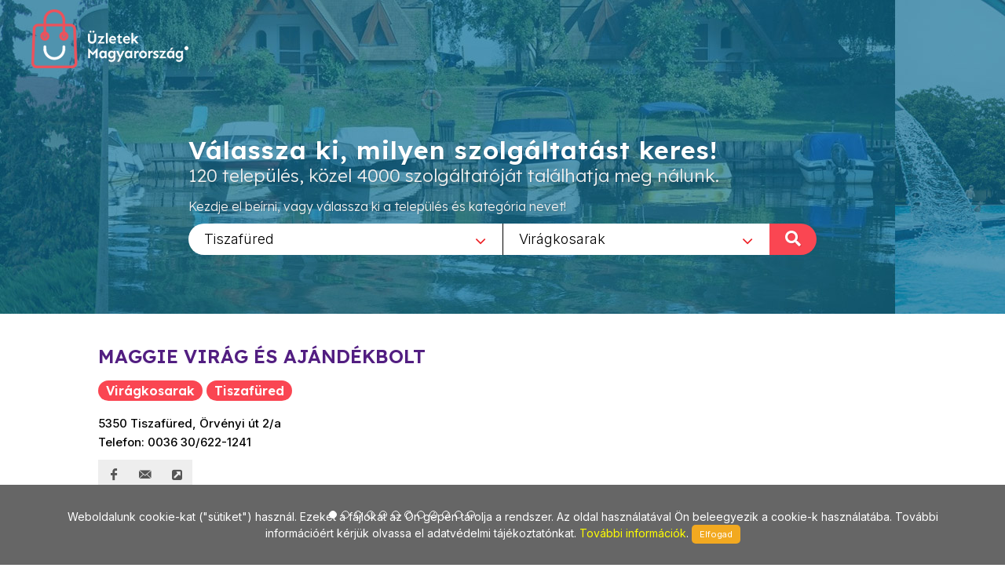

--- FILE ---
content_type: text/html; charset=utf-8
request_url: https://www.uzletektiszafured.hu/Viragkosarak/717/Maggie_virag_es_ajandekbolt/3337
body_size: 8428
content:
        
<!DOCTYPE html>
<html lang="en">
<head>
	<meta http-equiv="content-type" content="text/html; charset=utf-8" />
	<meta name="viewport" content="width=device-width, initial-scale=1" />
	<title>Üzletek - Magyarország</title>
	<meta name="description" content="Az egyes települések üzleteit összefogó információs oldalunk a jövőt hozza el Önnek! Bizonyára Ön is tudja és érzi, hogy az információ szerepe napjainkban felértékelődött, hiszen annyi van belőle, hogy a választás nehézkessé válhat. Mi segítünk abban, hogy az Ön üzletéről a megfelelő minőségű és tartalmú információ eljusson a megfelelő helyre a megfelelő időben! Alapvető filozófiánk, hogy a munkánkkal elégedett ügyfél az internetes megoldások széles körét biztosan és hatékonyan használhassa fel saját üzleti céljai érdekében!" />
	<meta name="keywords" content="települések,üzlet,összefogó,információ,oldal,jövő,segítünk,minőségű,tartalmú,helység,város,internet,megoldások,hatékony" />
	
	<!-- Google tag (gtag.js) --> 
	<script async src="https://www.googletagmanager.com/gtag/js?id=G-PXKEHVJE5W"></script> 
	<script> window.dataLayer = window.dataLayer || []; function gtag(){dataLayer.push(arguments);} gtag('js', new Date()); gtag('config', 'G-PXKEHVJE5W'); 
	</script>
	
    
		<link rel="preconnect" href="https://fonts.googleapis.com">
		<link rel="preconnect" href="https://fonts.gstatic.com" crossorigin>
		<link href="https://fonts.googleapis.com/css2?family=Inter:wght@300;400;500&family=Lexend:wght@300;600&family=Sen:wght@400;700&display=swap" rel="stylesheet">

		<link rel="stylesheet" href="https://www.uzletektiszafured.hu/_canvas/assets/css/bootstrap.css" type="text/css" />
		<link rel="stylesheet" href="https://www.uzletektiszafured.hu/_canvas/assets/style.css" type="text/css" />
		<link rel="stylesheet" href="https://www.uzletektiszafured.hu/_canvas/assets/css/swiper.css" type="text/css" />
		<link rel="stylesheet" href="https://www.uzletektiszafured.hu/_canvas/assets/css/dark.css" type="text/css" />
		<link rel="stylesheet" href="https://www.uzletektiszafured.hu/_canvas/assets/css/font-icons.css" type="text/css" />
		<link rel="stylesheet" href="https://www.uzletektiszafured.hu/_canvas/assets/css/animate.css" type="text/css" />
		<link rel="stylesheet" href="https://www.uzletektiszafured.hu/_canvas/assets/css/magnific-popup.css" type="text/css" />
		<link rel="stylesheet" href="https://www.uzletektiszafured.hu/_canvas/assets/css/select2.css" type="text/css" />
		<link rel="stylesheet" href="https://www.uzletektiszafured.hu/_canvas/assets/css/responsive.css" type="text/css" />
		

		<!-- Own CSS -->
		<link href="https://www.uzletektiszafured.hu/_own/assets/css/_own_frontend.css" rel="stylesheet" type="text/css" />
		<link href="https://www.uzletektiszafured.hu/_own/assets/css/_own_frontend_resp.css" rel="stylesheet" type="text/css" />

		<!-- /Own stylesheet -->

		<link rel="shortcut icon" href="https://www.uzletektiszafured.hu/_own/assets/images/ico/favicon.ico">
		<link rel="apple-touch-icon-precomposed" sizes="144x144" href="https://www.uzletektiszafured.hu/_own/assets/images/ico/apple-touch-icon-144-precomposed.png">
		<link rel="apple-touch-icon-precomposed" sizes="114x114" href="https://www.uzletektiszafured.hu/_own/assets/images/ico/apple-touch-icon-114-precomposed.png">
		<link rel="apple-touch-icon-precomposed" sizes="72x72" href="https://www.uzletektiszafured.hu/_own/assets/images/ico/apple-touch-icon-72-precomposed.png">
		<link rel="apple-touch-icon-precomposed" href="https://www.uzletektiszafured.hu/_own/assets/images/ico/apple-touch-icon-57-precomposed.png">
		
	

	<!-- Facebook Pixel Code -->
	<script>
		!function(f,b,e,v,n,t,s)
		{if(f.fbq)return;n=f.fbq=function(){n.callMethod?
		n.callMethod.apply(n,arguments):n.queue.push(arguments)};
		if(!f._fbq)f._fbq=n;n.push=n;n.loaded=!0;n.version='2.0';
		n.queue=[];t=b.createElement(e);t.async=!0;
		t.src=v;s=b.getElementsByTagName(e)[0];
		s.parentNode.insertBefore(t,s)}(window, document,'script',
		'https://connect.facebook.net/en_US/fbevents.js');
		fbq('init', '{1012550652641796}');
		fbq('track', 'PageView');
	</script>
	<noscript>
		<img height="1" width="1" style="display:none" 
			src="https://www.facebook.com/tr?id={1012550652641796}&ev=PageView&noscript=1"/>
	</noscript>
	<!-- End Facebook Pixel Code -->

</head>

<body  class="stretched" >
	<div id="wrapper" class="clearfix">
		<header id="header" class="transparent-header full-header" data-sticky-class="not-dark">
			<div id="header-wrap">
				<div class="container clearfix">
					

					<div id="logo">
						<a href="https://uzletekmagyarorszag.hu" class="standard-logo" data-dark-logo="https://www.uzletektiszafured.hu/images/logo-dark.png"><img
								src="https://www.uzletektiszafured.hu/images/logo.png" alt="Logo"></a>
						<a href="https://uzletekmagyarorszag.hu" class="retina-logo" data-dark-logo="https://www.uzletektiszafured.hu/images/logo-dark@2x.png"><img
								src="https://www.uzletektiszafured.hu/images/logo@2x.png" alt="Logo"></a>
					</div>
					
				</div>
			</div>
		</header>
		
		<section id="slider" class="slider-element slider-parallax swiper_wrapper2 clearfix varos uzlet">
			<div class="slider-parallax-inner">
				<div class="swiper-container swiper-parent">
					<div class="swiper-wrapper">
						<div class="swiper-slide dark" style="background-image: url('https://www.uzletektiszafured.hu/images/slider/uzletektiszafured.jpg');background-repeat: no-repeat;background-size: cover; background-position: center;">
							<div class="container clearfix">
								<div class="slider-caption slider-caption-center varos uzlet">
									<h2 data-animate="fadeInUp">Válassza ki, milyen szolgáltatást keres!</h2>
									<p class="d-sm-block lexend-light" data-animate="fadeInUp" data-delay="200">120 település, közel 4000 szolgáltatóját találhatja meg nálunk.</p>
									<p class="d-none d-sm-block inter-reg search_szov2" data-animate="fadeInUp" data-delay="300">Kezdje el beírni, vagy válassza ki a település és kategória nevet!</p>
									<div class="row">
										<div class="col-6 select_first">
											<select class="js-example-basic-single" id="select_varosok" name="select_kategoriak">
												<option value="">Egész országban</option><option value="https://www.uzletekabony.hu">Abony</option><option value="https://www.uzletekajka.hu">Ajka</option><option value="https://www.uzletekalbertirsa.hu">Albertirsa</option><option value="https://www.uzletekaszod.hu">Aszód</option><option value="https://www.uzletekbaja.hu">Baja</option><option value="https://www.uzletekbalassagyarmat.hu">Balassagyarmat</option><option value="https://www.uzletekbalaton.hu">Balaton</option><option value="https://www.uzletekbalatonfured.hu">Balatonfüred</option><option value="https://www.uzletekbalmazujvaros.hu">Balmazújváros</option><option value="https://www.uzletekbekes.hu">Békés</option><option value="https://www.uzletekbekescsaba.hu">Békéscsaba</option><option value="https://www.uzletekberettyoujfalu.hu">Berettyóújfalu</option><option value="https://www.uzletekbudakeszi.hu">Budakeszi</option><option value="https://www.uzletekbudaors.hu">Budaörs</option><option value="https://www.uzletekbudapest.hu">Budapest</option><option value="https://www.uzletekviiker.hu">Budapest VII. ker</option><option value="https://www.uzletekxker.hu">Budapest X. ker</option><option value="https://www.uzletekxivker.hu">Budapest XIV. ker</option><option value="https://www.uzletekxixker.hu">Budapest XIX. ker</option><option value="https://www.uzletekxviker.hu">Budapest XVI. ker</option><option value="https://www.uzletekxviiker.hu">Budapest XVII. ker</option><option value="https://www.uzletekxviiiker.hu">Budapest XVIII. ker</option><option value="https://www.uzletekxxker.hu">Budapest XX. ker</option><option value="https://www.uzletekcegled.hu">Cegléd</option><option value="https://www.uzletekcsepel.hu">Csepel</option><option value="https://www.uzletekcsongrad.hu">Csongrád</option><option value="https://www.uzletekdabas.hu">Dabas</option><option value="https://www.uzletekdebrecen.hu">Debrecen</option><option value="https://www.uzletekdombovar.hu">Dombóvár</option><option value="https://www.uzletekdorog.hu">Dorog</option><option value="https://www.uzletekdunafoldvar.hu">Dunaföldvár</option><option value="https://www.uzletekdunaharaszti.hu">Dunaharaszti</option><option value="https://www.uzletekdunakeszi.hu">Dunakeszi</option><option value="https://www.uzletekdunaujvaros.hu">Dunaújváros</option><option value="https://www.uzletekeger.hu">Eger</option><option value="https://www.uzletekerd.hu">Érd</option><option value="https://www.uzletekesztergom.hu">Esztergom</option><option value="https://www.uzletekfot.hu">Fót</option><option value="https://www.uzletekgod.hu">Göd</option><option value="https://www.uzletekgodollo.hu">Gödöllő</option><option value="https://www.uzletekgyal.hu">Gyál</option><option value="https://www.uzletekgyomro.hu">Gyömrő</option><option value="https://www.uzletekgyongyos.hu">Gyöngyös</option><option value="https://www.uzletekgyor.hu">Győr</option><option value="https://www.uzletekhajduboszormeny.hu">Hajdúböszörmény</option><option value="https://www.uzletekhajdunanas.hu">Hajdúnánás</option><option value="https://www.uzletekhajduszoboszlo.hu">Hajdúszoboszló</option><option value="https://www.uzletekhalasztelek.hu">Halásztelek</option><option value="https://www.uzletekhatvan.hu">Hatvan</option><option value="https://www.uzletekheves.hu">Heves</option><option value="https://www.uzletekhodmezovasarhely.hu">Hódmezővásárhely</option><option value="https://www.uzletekisaszeg.hu">Isaszeg</option><option value="https://www.uzletekjaszbereny.hu">Jászberény</option><option value="https://www.uzletekkalocsa.hu">Kalocsa</option><option value="https://www.uzletekkaposvar.hu">Kaposvár</option><option value="https://www.uzletekkarcag.hu">Karcag</option><option value="https://www.uzletekkazincbarcika.hu">Kazincbarcika</option><option value="https://www.uzletekkecskemet.hu">Kecskemét</option><option value="https://www.uzletekkeszthely.hu">Keszthely</option><option value="https://www.uzletekkiskoros.hu">Kiskőrös - Kecel - Soltvadkert</option><option value="https://www.uzletekkiskunfelegyhaza.hu">Kiskunfélegyháza</option><option value="https://www.uzletekkiskunhalas.hu">Kiskunhalas</option><option value="https://www.uzletekkiskunlachaza.hu">Kiskunlacháza</option><option value="https://www.uzletekkiskunmajsa.hu">Kiskunmajsa</option><option value="https://www.uzletekkistarcsa.hu">Kistarcsa</option><option value="https://www.uzletekkisujszallas.hu">Kisújszállás</option><option value="https://www.uzletekkisvarda.hu">Kisvárda</option><option value="https://www.uzletekkunszentmarton.hu">Kunszentmárton</option><option value="https://www.uzleteklajosmizse.hu">Lajosmizse</option><option value="https://www.uzletekmaglod.hu">Maglód</option><option value="https://www.uzletekmako.hu">Makó</option><option value="https://www.uzletekmartonvasar.hu">Martonvásár</option><option value="https://www.uzletekmezokovesd.hu">Mezőkövesd</option><option value="https://www.uzletekmezotur.hu">Mezőtúr</option><option value="https://www.uzletekmiskolc.hu">Miskolc</option><option value="https://www.uzletekmohacs.hu">Mohács</option><option value="https://www.uzletekmonor.hu">Monor</option><option value="https://www.uzletekmor.hu">Mór</option><option value="https://www.uzletekmosonmagyarovar.hu">Mosonmagyaróvár</option><option value="https://www.uzleteknagykanizsa.hu">Nagykanizsa</option><option value="https://www.uzleteknagykata.hu">Nagykáta</option><option value="https://www.uzleteknagykoros.hu">Nagykőrös</option><option value="https://www.uzleteknyiregyhaza.hu">Nyíregyháza</option><option value="https://www.uzletekoroshaza.hu">Orosháza</option><option value="https://www.uzletekoroszlany.hu">Oroszlány</option><option value="https://www.uzletekozd.hu">Ózd</option><option value="https://www.uzletekpaks.hu">Paks</option><option value="https://www.uzletekpapa.hu">Pápa</option><option value="https://www.uzletekpecel.hu">Pécel</option><option value="https://www.uzletekpilis.hu">Pilis</option><option value="https://www.uzletekpilisvorosvar.hu">Pilisvörösvár</option><option value="https://www.uzletekpomaz.hu">Pomáz</option><option value="https://www.uzletekpuspokladany.hu">Püspökladány</option><option value="https://www.uzleteksalgotarjan.hu">Salgótarján</option><option value="https://www.uzleteksarbogard.hu">Sárbogárd</option><option value="https://www.uzleteksarvar.hu">Sárvár</option><option value="https://www.uzleteksiofok.hu">Siófok</option><option value="https://www.uzleteksopron.hu">Sopron</option><option value="https://www.uzleteksoroksar.hu">Soroksár</option><option value="https://www.uzleteksulysap.hu">Sülysáp</option><option value="https://www.uzletekszarvas.hu">Szarvas</option><option value="https://www.uzletekszazhalombatta.hu">Százhalombatta</option><option value="https://www.uzletekszekesfehervar.hu">Székesfehérvár</option><option value="https://www.uzletekszekszard.hu">Szekszárd</option><option value="https://www.uzletekszentendre.hu">Szentendre</option><option value="https://www.uzletekszentes.hu">Szentes</option><option value="https://www.uzletekszigetszentmiklos.hu">Szigetszentmiklós</option><option value="https://www.uzletekszolnok.hu">Szolnok</option><option value="https://www.uzletekszombathely.hu">Szombathely</option><option value="https://www.uzletektapolca.hu">Tapolca</option><option value="https://www.uzletektata.hu">Tata</option><option value="https://www.uzletektatabanya.hu">Tatabánya</option><option value="https://www.uzletektiszafured.hu" selected>Tiszafüred</option><option value="https://www.uzletektiszakecske.hu">Tiszakécske</option><option value="https://www.uzletektiszaujvaros.hu">Tiszaújváros</option><option value="https://www.uzletektorokszentmiklos.hu">Törökszentmiklós</option><option value="https://www.uzletektura.hu">Tura</option><option value="https://www.uzletekullo.hu">Üllő</option><option value="https://www.uzletekvac.hu">Vác</option><option value="https://www.uzletekvecses.hu">Vecsés</option><option value="https://www.uzletekveresegyhaz.hu">Veresegyház</option><option value="https://www.uzletekzalaegerszeg.hu">Zalaegerszeg</option>
											</select>
										</div>
										<div class="col-6 select_second">
											<select class="js-example-basic-single" id="select_kategoriak" name="select_kategoriak">
												<option value="">Összes kategória</option><option value="Ajandek/50">Ajándék</option><option value="Ajandekbolt/1294">Ajándékbolt</option><option value="Ajandekuzlet/1295">Ajándéküzlet</option><option value="Alkalmi_csokrok/666">Alkalmi csokrok</option><option value="Alkalmi_ruha/30">Alkalmi ruha</option><option value="Allateledel/12">Állateledel</option><option value="Arany_ekszer/540">Arany ékszer</option><option value="Csoki/660">Csoki</option><option value="Csokolade/883">Csokoládé</option><option value="Csomagoloanyag/365">Csomagolóanyag</option><option value="Csonakmotor/1231">Csónakmotor</option><option value="Cukraszda/75">Cukrászda</option><option value="Dekoracio/209">Dekoráció</option><option value="Divat_kiegeszitok/425">Divat kiegészítők</option><option value="Divataru/32">Divatáru</option><option value="Divatekszerek/854">Divatékszerek</option><option value="Divattaska/906">Divattáska</option><option value="Edesseg/76">Édesség</option><option value="Ekszer/79">Ékszer</option><option value="Ekszer_javitas/357">Ékszer javítás</option><option value="Ekszer_keszites/456">Ékszer készítés</option><option value="Ekszer_zalog/535">Ékszer zálog</option><option value="Ekszerbolt/711">Ékszerbolt</option><option value="Ekszeruzlet/708">Ékszerüzlet</option><option value="Elektromos_kerekpar/435">Elektromos kerékpár</option><option value="Elelmiszer/80">Élelmiszer</option><option value="Elo_csali/598">Élő csali</option><option value="Eskuvo_dekoracio/899">Esküvő dekoráció</option><option value="Etetoanyag/753">Etetőanyag</option><option value="Ezust_ekszer/710">Ezüst ékszer</option><option value="Fagylaltozo/824">Fagylaltozó</option><option value="Favagok_boltja/366">Favágók boltja</option><option value="Funyiro/1048">Fűnyíró</option><option value="Furdoruha/496">Fürdőruha</option><option value="Gyertya/929">Gyertya</option><option value="Haleledel/748">Haleledel</option><option value="Haztartasi_bolt/169">Háztartási bolt</option><option value="Haztartasi_cikk/1173">Háztartási cikk</option><option value="Horgaszbolt/60">Horgászbolt</option><option value="Horgaszcikk/599">Horgászcikk</option><option value="Horgaszcsalik/754">Horgászcsalik</option><option value="Horgaszengedely/411">Horgászengedély</option><option value="Horgaszfelszereles/751">Horgászfelszerelés</option><option value="Horgaszorsok/752">Horgászorsók</option><option value="Illatszerek/58">Illatszerek</option><option value="Kave/743">Kávé</option><option value="Kegyeleti_csokrok/1013">Kegyeleti csokrok</option><option value="Kerekpar_alkatresz/674">Kerékpár alkatrész</option><option value="Kerekpar_gyorsszerviz/830">Kerékpár gyorsszerviz</option><option value="Kerekpar_javitas/733">Kerékpár javítás</option><option value="Kerekpar_kiegeszitok/734">Kerékpár kiegészítők</option><option value="Kerekpar_szakuzlet/443">Kerékpár szaküzlet</option><option value="Kerekpar_szerviz/437">Kerékpár szerviz</option><option value="Kerekpar_tartozekok/735">Kerékpár tartozékok</option><option value="Kerekparok/46">Kerékpárok</option><option value="Kerekparszallito/1204">Kerékpárszállító</option><option value="Kerekpartarto/1148">Kerékpártartó</option><option value="Kerteszeti_kisgepek/305">Kertészeti kisgépek</option><option value="Kertfenntartas/759">Kertfenntartás</option><option value="Konyhai_gepek/205">Konyhai gépek</option><option value="Konyv/44">Könyv</option><option value="Koszoruk/668">Koszorúk</option><option value="Kutyaeledel/410">Kutyaeledel</option><option value="Lampa/515">Lámpa</option><option value="Lancfuresz/1044">Láncfűrész</option><option value="Latasvizsgalat/843">Látásvizsgálat</option><option value="Lufiba_csomagolas/940">Lufiba csomagolás</option><option value="Lufik/937">Lufik</option><option value="Macska_eledel/417">Macska eledel</option><option value="Menyasszonyi_csokrok/667">Menyasszonyi csokrok</option><option value="Muszaki_cikk/155">Műszaki cikk</option><option value="Muszaki_termekek/45">Műszaki termékek</option><option value="Muszaki_uzlet/728">Műszaki üzlet</option><option value="Napijegy/597">Napijegy</option><option value="Noi_divat/140">Női divat</option><option value="Optika/2">Optika</option><option value="Ora_szakuzlet/235">Óra szaküzlet</option><option value="Ora_szerviz/922">Óra szerviz</option><option value="Orajavitas/709">Órajavítás</option><option value="Party_kellekek/1054">Party kellékek</option><option value="Ruhazati_bolt/116">Ruházati bolt</option><option value="Selyemvirag/141">Selyemvirág</option><option value="Sutemenyek/911">Sütemények</option><option value="Szemorvosi_vizsgalat/846">Szemorvosi vizsgálat</option><option value="Szemuveg/936">Szemüveg</option><option value="Szemuvegapolok/849">Szemüvegápolók</option><option value="Szemuvegjavitas/407">Szemüvegjavítás</option><option value="Szemuvegkeret/847">Szemüvegkeret</option><option value="Szemuvegkeszites/406">Szemüvegkészítés</option><option value="Szemuveglencse/848">Szemüveglencse</option><option value="Szemvizsgalat/159">Szemvizsgálat</option><option value="Tea/661">Tea</option><option value="Tortak/913">Torták</option><option value="Tura_kerekpar/1192">Túra kerékpár</option><option value="Vagott_virag/718">Vágott virág</option><option value="Varosi_kerekpar/1357">Városi kerékpár</option><option value="Vendeglatas/102">Vendéglátás</option><option value="Viragkosarak/717" selected>Virágkosarak</option><option value="Viragkuldes/293">Virágküldés</option><option value="Viraguzlet/5">Virágüzlet</option><option value="Zalogfiok/291">Zálogfiók</option><option value="Zalogositas/539">Zálogosítás</option>
											</select>
											<div onclick="search_page()" class="nagyito"><span class="inter-reg">KERESÉS </span><i class="icon-search"></i></div>
										</div>
									</div>
								</div>
							</div>
						</div>
					</div>
				</div>
				
			</div>
		</section>

		<section id="content" class="clearfix bg-dots2">
			<div class="bg-white">
				<div class="content-wrap clearfix">
					<div id="section-kategoriak" class="container bg-white clearfix varos  hide "  style="padding:20px 50px 0 50px">
						<div class="bottommargin-sm clearfix no-bottommargin-sm">
							<div class="heading-block topmargin-sm">
								<h3><span>Virágkosarak</span> <br> <span>Tiszafüred</span> <br> Válasszon szolgáltatót!</h3>
							</div>
						</div>
					</div>	
					<div id="section-kategoriaklist" class="container bg-white clear-bottommargin clearfix no-margin-sm"  style="padding:20px 50px;">
						
		<div class="card one">
			<div class="card-body">
				<div class="portfolio-single-content nobottommargin">
					<div class="fancy-title title-bottom-border uzl_nev">
						<h2>MAGGIE VIRÁG ÉS AJÁNDÉKBOLT</h2>
					</div>
					<div class="heading-block">
						<h3><span>Virágkosarak</span> <span>Tiszafüred</span></h3>
					</div>
					<p class="uzl_cim inter-medium">5350 Tiszafüred, Örvényi út 2/a<br>Telefon: 0036 30/622-1241</p>
					<div class="clearfix">
						<a href="http://www.facebook.com/" class="social-icon si-borderless si-facebook">
							<i class="icon-facebook"></i>
							<i class="icon-facebook"></i>
						</a>
						
						<a href="mailto:stonepress@stonepress.hu" class="social-icon si-borderless si-email3">
							<i class="icon-email3"></i>
							<i class="icon-email3"></i>
						</a>
						<a href="https://uzletekmagyarorszag.hu/" class="social-icon si-borderless si-email3">
							<i class="icon-external-link-sign"></i>
							<i class="icon-external-link-sign"></i>
						</a>
					</div>
				</div>	
				<div class="col_half portfolio-single-image nobottommargin">
					<article class="portfolio-item wide pf-icons pf-illustrations">
						<div class="portfolio-image">
							<div class="fslider" data-arrows="false" data-speed="400" data-pause="4000">
								<div class="flexslider">
									<div class="slider-wrap">
										<div class="slide"><a href=""><img src="https://uzletekmagyarorszag.hu/kepek/uzletek/original/img_1972.jpg" alt=""></a></div>
										<div class="slide"><a href=""><img src="https://uzletekmagyarorszag.hu/kepek/uzletek/original/IMG_3730.jpg" alt=""></a></div>
										<div class="slide"><a href=""><img src="https://uzletekmagyarorszag.hu/kepek/uzletek/original/IMG_3731.jpg" alt=""></a></div>
										<div class="slide"><a href=""><img src="https://uzletekmagyarorszag.hu/kepek/uzletek/original/IMG_3732.jpg" alt=""></a></div>
										<div class="slide"><a href=""><img src="https://uzletekmagyarorszag.hu/kepek/uzletek/original/IMG_2896.jpg" alt=""></a></div>
										<div class="slide"><a href=""><img src="https://uzletekmagyarorszag.hu/kepek/uzletek/original/IMG_2897.jpg" alt=""></a></div>
										<div class="slide"><a href=""><img src="https://uzletekmagyarorszag.hu/kepek/uzletek/original/IMG_2898.jpg" alt=""></a></div>
										<div class="slide"><a href=""><img src="https://uzletekmagyarorszag.hu/kepek/uzletek/original/IMG_2899.jpg" alt=""></a></div>
										<div class="slide"><a href=""><img src="https://uzletekmagyarorszag.hu/kepek/uzletek/original/IMG_2900.jpg" alt=""></a></div>
										<div class="slide"><a href=""><img src="https://uzletekmagyarorszag.hu/kepek/uzletek/original/IMG_2901.jpg" alt=""></a></div>
										<div class="slide"><a href=""><img src="https://uzletekmagyarorszag.hu/kepek/uzletek/original/IMG_2902.jpg" alt=""></a></div>
										<div class="slide"><a href=""><img src="https://uzletekmagyarorszag.hu/kepek/uzletek/original/IMG_2903.jpg" alt=""></a></div>						
									</div>
								</div>
							</div>
							<div class="portfolio-overlay" data-lightbox="gallery">
								<a href="https://uzletekmagyarorszag.hu/kepek/uzletek/original/img_1972.jpg" class="" data-lightbox="gallery-item" title=""><i class="icon-line-stack-2"></i></a>
								<a href="https://uzletekmagyarorszag.hu/kepek/uzletek/original/IMG_3730.jpg" class="hidden" data-lightbox="gallery-item" title=""><i class="icon-line-stack-2"></i></a>
								<a href="https://uzletekmagyarorszag.hu/kepek/uzletek/original/IMG_3731.jpg" class="hidden" data-lightbox="gallery-item" title=""><i class="icon-line-stack-2"></i></a>
								<a href="https://uzletekmagyarorszag.hu/kepek/uzletek/original/IMG_3732.jpg" class="hidden" data-lightbox="gallery-item" title=""><i class="icon-line-stack-2"></i></a>
								<a href="https://uzletekmagyarorszag.hu/kepek/uzletek/original/IMG_2896.jpg" class="hidden" data-lightbox="gallery-item" title=""><i class="icon-line-stack-2"></i></a>
								<a href="https://uzletekmagyarorszag.hu/kepek/uzletek/original/IMG_2897.jpg" class="hidden" data-lightbox="gallery-item" title=""><i class="icon-line-stack-2"></i></a>
								<a href="https://uzletekmagyarorszag.hu/kepek/uzletek/original/IMG_2898.jpg" class="hidden" data-lightbox="gallery-item" title=""><i class="icon-line-stack-2"></i></a>
								<a href="https://uzletekmagyarorszag.hu/kepek/uzletek/original/IMG_2899.jpg" class="hidden" data-lightbox="gallery-item" title=""><i class="icon-line-stack-2"></i></a>
								<a href="https://uzletekmagyarorszag.hu/kepek/uzletek/original/IMG_2900.jpg" class="hidden" data-lightbox="gallery-item" title=""><i class="icon-line-stack-2"></i></a>
								<a href="https://uzletekmagyarorszag.hu/kepek/uzletek/original/IMG_2901.jpg" class="hidden" data-lightbox="gallery-item" title=""><i class="icon-line-stack-2"></i></a>
								<a href="https://uzletekmagyarorszag.hu/kepek/uzletek/original/IMG_2902.jpg" class="hidden" data-lightbox="gallery-item" title=""><i class="icon-line-stack-2"></i></a>
								<a href="https://uzletekmagyarorszag.hu/kepek/uzletek/original/IMG_2903.jpg" class="hidden" data-lightbox="gallery-item" title=""><i class="icon-line-stack-2"></i></a>								
							</div>
						</div>
					</article>
					<div style="clear:both"></div>
				</div>	
				<div class="col_half portfolio-single-content col_last nobottommargin">
													
					
					<div class="uzl_leiras inter-light">
						
							<div class="togglec">
								<div class="flekk"><p><u><strong>Nyitva tartás:</strong></u></p>

<ul>
	<li>H-P:  8:00-17:00-ig</li>
	<li>Szo: 8:00-14:00-ig</li>
	<li>V:     8:30-11:00-ig</li>
</ul>

<p> </p>

<p><u><strong>Kínálatunk:</strong></u></p>

<ul>
	<li>vágott- és cserepes virágok</li>
	<li>selyem- és szárazvirágok</li>
	<li>ajándéktárgyak</li>
	<li>dekorációs kellékek</li>
	<li>szobai szökőkutak</li>
	<li>csomagolóanyagok</li>
	<li>díszgyertyák</li>
	<li>mécsesek</li>
	<li>kegyeleti díszek</li>
	<li>tápoldatok és virágföldek</li>
	<li>party kellékek</li>
	<li>lufik</li>
	<li>lufiba csomagolás</li>
	<li>könyvek</li>
	<li>csokoládék</li>
	<li>Bomber  (feliratosak)</li>
</ul>

<p> </p>

<p><u><strong>Szolgáltatásaink:</strong></u></p>

<ul>
	<li>menyasszonyi csokrok, autódíszek</li>
	<li>ünnepi termek és templomok, komplett esküvői dekorációk</li>
	<li>tálak, kosarak, különleges száraz-, élő- és selyemvirág kompozíciók</li>
	<li>virágküldés világszerte</li>
	<li>kegyeleti koszorúk, sírcsokrok, sírdíszek készítése egyedi elképzelés alapján is</li>
	<li>kert, park és sírgondozás</li>
</ul>

<p> </p>
</div>
							</div>	
						
					</div>								
					<div class="uzl_maps">
						<div class="toggle">
							<div class="togglet">
								<i class="toggle-closed icon-chevron-down1"></i>
								<i class="toggle-open icon-chevron-up1"></i>
								<h4>Térkép</h4>
							</div>
							<div class="togglec">
								<div class="flekk map_FLASHI" id="map_canvas_3337" location=" 5350 Tiszafüred, Örvényi út 2/a Hungary" style="width:100%px; height:460px; border:1px solid #CDCDCD;">
									
								</div>
							</div>	
						</div>	
                    </div>

                    
				</div>
				<div class="clear"></div>
			</div>
		</div>
				<script src="https://maps.googleapis.com/maps/api/js?key=AIzaSyAiEE_hmQxD77NQJaFnzJhjM_qjwg5ouiw&callback=initialize" async defer ></script>	
				
						
	<script type="text/javascript">
		
		var geocoder;
		var m_lat;
		var m_lon;

		function showLocation(address,id) {
			geocoder.geocode({'address': address}, function (results, status) {
				if (status === 'OK') {
					window[id].setCenter(results[0].geometry.location);
					var marker = new google.maps.Marker({
						map: window[id],
						position: results[0].geometry.location,
						info: new google.maps.InfoWindow({
							content: '<p>' + results[0].formatted_address + '</p>'
						})
					});
					marker.info.open(window[id], marker);
				}
			});
		}

		function initialize() {
			$(".map_FLASHI").each(function( index ) {
				console.log( index + ": " + $( this ).attr("id") );
				window[$( this ).attr("id")] = new google.maps.Map(document.getElementById($( this ).attr("id")), {
					center: {lat: 47.518988, lng: 19.052573},
					zoom: 17,
					
				});
				
				geocoder = new google.maps.Geocoder();
				showLocation($( this ).attr("location"),$( this ).attr("id"));
			});
		}

		function initialize2() {
			$(".map_FLASHI2").each(function( index ) {
				console.log( index + ": " + $( this ).attr("id") );
				window[$( this ).attr("id")] = new google.maps.Map(document.getElementById($( this ).attr("id")), {
					center: {lat: 47.518988, lng: 19.052573},
					zoom: 17
				});
				
				console.log( index + ": " + $( this ).attr("id") + " / lat:" + $( this ).attr("lat")+ " / lon:" + $( this ).attr("lon"));

				var latLng = new google.maps.LatLng($( this ).attr("lat"), $( this ).attr("lon"));

				/*
				geocoder = new google.maps.Geocoder();
				geocoder.geocode({'latLng': latLng}, function (results, status) {
					if (status === google.maps.GeocoderStatus.OK) {
						if (results[0]) {
							window[$( this ).attr("id")].setCenter(results[0].geometry.location);
							var marker = new google.maps.Marker({
								map: window[$( this ).attr("id")],
								position: results[0].geometry.location,
								info: new google.maps.InfoWindow({
									content: '<p>' + results[0].formatted_address + '</p>'
								})
							});
							marker.info.open(window[$( this ).attr("id")], marker);
						}
					}
				});	
				*/

				window[$( this ).attr("id")].setCenter(latLng);
				var marker = new google.maps.Marker({
					map: window[$( this ).attr("id")],
					position: latLng,
					info: new google.maps.InfoWindow({
						content: '<p>' + $( this ).attr("location") + '</p>'
					})
				});
				marker.info.open(window[$( this ).attr("id")], marker);

			});
		}

	</script>	
	
					</div>
					
				</div>
			</div>	
		</section>
		<div style="clear:both"></div>
		<footer id="footer" class="dark">
			<div id="copyrights">
				<div class="clearfix">
					<div class="col_half sen-bold" style="margin: 0; padding-left: 50px;">
						Copyrights &copy; 2019 All Rights Reserved by StonePress<br>
						<div class="clear"></div>
						<div class="sen-reg">
							<a href="mailto:stonepress@stonepress.hu" style="color: #000;">stonepress@stonepress.hu</a> <span
							class="middot">&middot;</span> Skype: StonePress
						</div>
					</div>
					<div class="col_half sen-bold" style="margin: 0; padding-right: 30px; text-align: right;">
						<img src="https://www.uzletektiszafured.hu/images/logo-dark2.png" alt="Logo">
					</div>
				</div>
			</div>
		</footer>
		
		<script>
			var base_url="https://www.uzletektiszafured.hu/";

			function search_page(){
				url=base_url;
				if($('#select_varosok').val()!=''){
					url=$('#select_varosok').val()+"/";
				}
				if($('#select_kategoriak').val()!=''){
					url+=$('#select_kategoriak').val();
				}
				console.log(url);
				window.open(url,'_self');
				return false;
			};
		</script>
	

	

	
	</div>
	<div id="gotoTop" class="icon-angle-up"></div>
	
		
		<script src="https://www.uzletektiszafured.hu/_canvas/assets/js/jquery.js"></script>
		<script src="https://www.uzletektiszafured.hu/_canvas/assets/js/plugins.js"></script>

		<script src="https://www.uzletektiszafured.hu/_canvas/assets/js/functions.js"></script>
		<script src="https://www.uzletektiszafured.hu/_canvas/assets/js/select2.full.js"></script>
		<script src="https://www.uzletektiszafured.hu/commons/js/jquery.cookieMessage.min.js"></script>
		
	
		<!-- DataTable library -->

	

		<!-- Own default functionality configuration -->
		<script type="text/javascript" src="https://www.uzletektiszafured.hu/_own/assets/js/own_app.js"></script>
		
	
	<script>
		$(function() {
			$.cookieMessage({'mainMessage':'Weboldalunk cookie-kat ("sütiket") használ. Ezeket a fájlokat az Ön gépén tárolja a rendszer. Az oldal használatával Ön beleegyezik a cookie-k használatába. További információért kérjük olvassa el adatvédelmi tájékoztatónkat. <a href="https://www.uzletektiszafured.hu/pdf/Adatv_delmi_nyilatkozat_cookie.pdf"> További információk</a>. ','acceptButton':'Elfogad'});
		});

		$(document).ready(function() {
			$('.js-example-basic-single').select2();
		});
	</script>	
</body>
</html>
